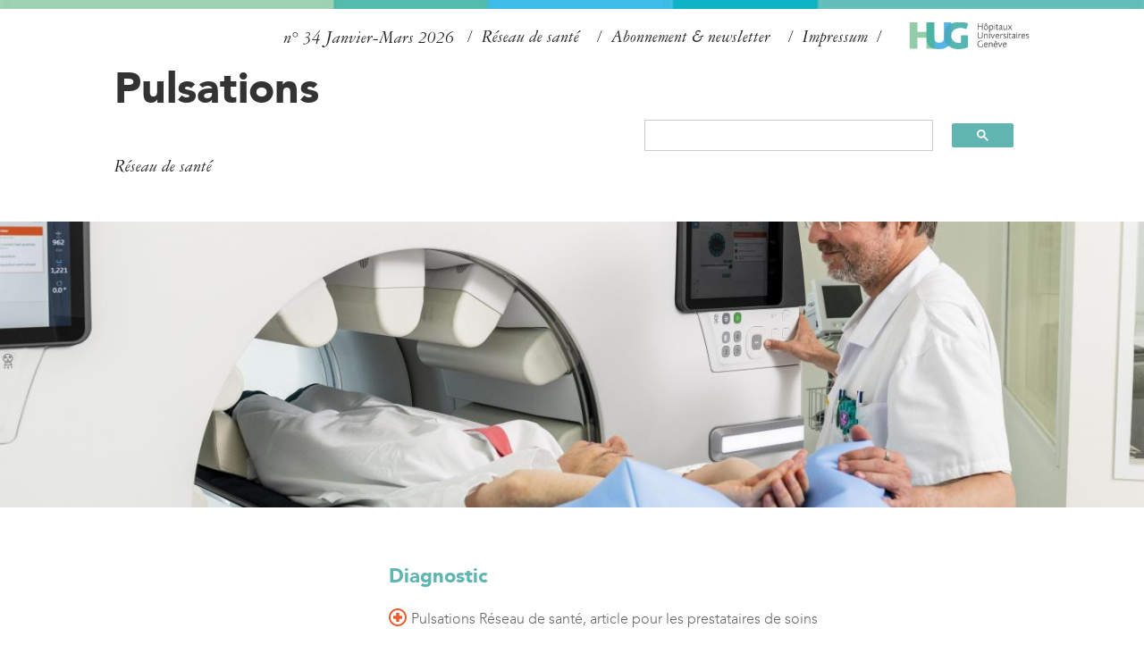

--- FILE ---
content_type: text/html; charset=utf-8
request_url: https://pulsations.hug.ch/article-pro/les-hug-se-dotent-dun-dispositif-dimagerie-unique-en-suisse
body_size: 11444
content:
<!DOCTYPE html>
<!--[if lt IE 7]><html class="lt-ie9 lt-ie8 lt-ie7" lang="fr" dir="ltr"><![endif]-->
<!--[if IE 7]><html class="lt-ie9 lt-ie8" lang="fr" dir="ltr"><![endif]-->
<!--[if IE 8]><html class="lt-ie9" lang="fr" dir="ltr"><![endif]-->
<!--[if gt IE 8]><!--><html lang="fr" dir="ltr" prefix="og: http://ogp.me/ns# content: http://purl.org/rss/1.0/modules/content/ dc: http://purl.org/dc/terms/ foaf: http://xmlns.com/foaf/0.1/ rdfs: http://www.w3.org/2000/01/rdf-schema# sioc: http://rdfs.org/sioc/ns# sioct: http://rdfs.org/sioc/types# skos: http://www.w3.org/2004/02/skos/core# xsd: http://www.w3.org/2001/XMLSchema#"><!--<![endif]-->

<!-- Mirrored from pulsations.hug.ch/article-pro/les-hug-se-dotent-dun-dispositif-dimagerie-unique-en-suisse by HTTrack Website Copier/3.x [XR&CO'2014], Fri, 19 Dec 2025 13:24:58 GMT -->
<!-- Added by HTTrack --><meta http-equiv="content-type" content="text/html;charset=utf-8" /><!-- /Added by HTTrack -->
<head>
<meta charset="utf-8" />
<link rel="apple-touch-icon" sizes="180x180" href="../sites/pulsations/files/favicons/apple-touch-icon.png"/>
<link rel="icon" type="image/png" sizes="32x32" href="../sites/pulsations/files/favicons/favicon-32x32.png"/>
<link rel="icon" type="image/png" sizes="16x16" href="../sites/pulsations/files/favicons/favicon-16x16.png"/>
<meta name="apple-mobile-web-app-title" content="Pulsations"/>
<meta name="application-name" content="Pulsations"/>
<meta name="viewport" content="width=device-width, initial-scale=1.0, user-scalable=yes" />
<meta name="description" content="Intégrée au Département diagnostique, la médecine nucléaire regroupe les différentes applications médicales utilisant la radioactivité pour fournir une imagerie de haute précision dans un cadre diagnostique et de traitements ciblés. " />
<meta name="MobileOptimized" content="width" />
<meta name="HandheldFriendly" content="1" />
<meta name="abstract" content="Intégrée au Département diagnostique, la médecine nucléaire regroupe les différentes applications médicales utilisant la radioactivité pour fournir une imagerie de haute précision dans un cadre diagnostique et de traitements ciblés. " />
<meta name="apple-mobile-web-app-capable" content="yes" />
<meta name="keywords" content="imagerie, innovation, médecine nucléaire, technique, radiologie, diagnostic, imagerie PET scan" />
<meta name="generator" content="Drupal 7 (https://www.drupal.org)" />
<link rel="image_src" href="../sites/pulsations/files/field/image/230530_scintigraphie-starguide_044.jpg" />
<link rel="canonical" href="les-hug-se-dotent-dun-dispositif-dimagerie-unique-en-suisse.html" />
<link rel="shortlink" href="les-hug-se-dotent-dun-dispositif-dimagerie-unique-en-suisse.html" />
<meta property="og:site_name" content="Pulsations" />
<meta property="og:type" content="article" />
<meta property="og:url" content="les-hug-se-dotent-dun-dispositif-dimagerie-unique-en-suisse.html" />
<meta property="og:title" content="Les HUG se dotent d’un dispositif d’imagerie unique en Suisse" />
<meta property="og:description" content="Intégrée au Département diagnostique, la médecine nucléaire regroupe les différentes applications médicales utilisant la radioactivité pour fournir une imagerie de haute précision dans un cadre diagnostique et de traitements ciblés. " />
<meta property="og:updated_time" content="2023-05-31T18:42:51+02:00" />
<meta property="og:image" content="../sites/pulsations/files/field/image/230530_scintigraphie-starguide_044.jpg" />
<meta property="article:published_time" content="2023-05-26T13:32:39+02:00" />
<meta property="article:modified_time" content="2023-05-31T18:42:51+02:00" />
<title>Les HUG se dotent d’un dispositif d’imagerie unique en Suisse | Pulsations</title>
<style type="text/css" media="all">
@import url("../modules/system/system.basefa7c.css?t56xc3");
@import url("../modules/system/system.menusfa7c.css?t56xc3");
@import url("../modules/system/system.messagesfa7c.css?t56xc3");
@import url("../modules/system/system.themefa7c.css?t56xc3");
</style>
<style type="text/css" media="screen">
@import url("../sites/all/libraries/shadowbox/shadowboxfa7c.css?t56xc3");
</style>
<style type="text/css" media="print">
<!--/*--><![CDATA[/*><!--*/
#sb-container{position:relative;}#sb-overlay{display:none;}#sb-wrapper{position:relative;top:0;left:0;}#sb-loading{display:none;}

/*]]>*/-->
</style>
<style type="text/css" media="all">
@import url("../sites/all/modules/contrib/jquery_update/replace/ui/themes/base/minified/jquery.ui.core.minfa7c.css?t56xc3");
@import url("../sites/all/modules/contrib/jquery_update/replace/ui/themes/base/minified/jquery.ui.theme.minfa7c.css?t56xc3");
</style>
<style type="text/css" media="all">
@import url("../modules/comment/commentfa7c.css?t56xc3");
@import url("../sites/all/modules/contrib/date/date_api/datefa7c.css?t56xc3");
@import url("../sites/all/modules/contrib/date/date_popup/themes/datepicker.1.7fa7c.css?t56xc3");
@import url("../modules/field/theme/fieldfa7c.css?t56xc3");
@import url("../modules/node/nodefa7c.css?t56xc3");
@import url("../modules/search/searchfa7c.css?t56xc3");
@import url("../modules/user/userfa7c.css?t56xc3");
@import url("../sites/all/modules/contrib/extlink/css/extlinkfa7c.css?t56xc3");
@import url("../sites/all/modules/contrib/views/css/viewsfa7c.css?t56xc3");
@import url("../sites/all/modules/contrib/back_to_top/css/back_to_topfa7c.css?t56xc3");
</style>
<style type="text/css" media="all">
@import url("../sites/all/modules/contrib/colorbox/styles/default/colorbox_stylefa7c.css?t56xc3");
@import url("../sites/all/modules/contrib/ctools/css/ctoolsfa7c.css?t56xc3");
</style>
<style type="text/css" media="all">
<!--/*--><![CDATA[/*><!--*/
.mce-menubar{display:none !important;}

/*]]>*/-->
</style>
<style type="text/css" media="all">
@import url("../sites/all/libraries/rrssb-plus/css/rrssbfa7c.css?t56xc3");
@import url("../sites/pulsations/files/rrssb/rrssb.4deb161dfa7c.css?t56xc3");
</style>
<style type="text/css" media="screen">
@import url("../sites/pulsations/themes/adaptivetheme/at_core/css/at.layoutfa7c.css?t56xc3");
</style>
<style type="text/css" media="all">
@import url("../sites/pulsations/themes/pulsations/css/global.basefa7c.css?t56xc3");
@import url("../sites/pulsations/themes/pulsations/css/global.stylesfa7c.css?t56xc3");
</style>
<link type="text/css" rel="stylesheet" href="../sites/pulsations/themes/pulsations/generated_files/pulsations.responsive.layoutfa7c.css?t56xc3" media="all" />
<link type="text/css" rel="stylesheet" href="../sites/pulsations/themes/pulsations/css/responsive.customfa7c.css?t56xc3" media="all" />
<link type="text/css" rel="stylesheet" href="../sites/pulsations/themes/pulsations/css/responsive.smalltouch.portraitfa7c.css?t56xc3" media="all and (max-width:320px)" />
<link type="text/css" rel="stylesheet" href="../sites/pulsations/themes/pulsations/css/responsive.smalltouch.landscapefa7c.css?t56xc3" media="all and (min-width:321px) and (max-width:580px)" />
<link type="text/css" rel="stylesheet" href="../sites/pulsations/themes/pulsations/css/responsive.tablet.portraitfa7c.css?t56xc3" media="all and (min-width:581px) and (max-width:768px)" />
<link type="text/css" rel="stylesheet" href="../sites/pulsations/themes/pulsations/css/responsive.tablet.landscapefa7c.css?t56xc3" media="all and (min-width:769px) and (max-width:1024px)" />
<link type="text/css" rel="stylesheet" href="../sites/pulsations/themes/pulsations/css/responsive.desktopfa7c.css?t56xc3" media="only screen and (min-width:1025px)" />

<!--[if lt IE 9]>
<style type="text/css" media="screen">
@import url("https://pulsations.hug.ch/sites/pulsations/themes/pulsations/generated_files/pulsations.lt-ie9.layout.css?t56xc3");
</style>
<![endif]-->
<link type="text/css" rel="stylesheet" href="../sites/pulsations/themes/pulsations/css/fontsfa7c.css?t56xc3" media="all" />
<script type="text/javascript" src="https://code.jquery.com/jquery-3.7.1.js"></script>
<script type="text/javascript" src="../misc/jquery-extend-3.4.0d734.js?v=3.7.1"></script>
<script type="text/javascript" src="../misc/jquery-html-prefilter-3.5.0-backportd734.js?v=3.7.1"></script>
<script type="text/javascript" src="../misc/jquery.once7839.js?v=1.2"></script>
<script type="text/javascript" src="../misc/drupalfa7c.js?t56xc3"></script>
<script type="text/javascript" src="../sites/all/modules/contrib/jquery_update/js/jquery_browser241d.js?v=0.0.1"></script>
<script type="text/javascript" src="https://cdnjs.cloudflare.com/ajax/libs/jqueryui/1.13.3/jquery-ui.min.js"></script>
<script type="text/javascript" src="../sites/all/libraries/shadowbox/shadowbox4c20.js?v=3.0.3"></script>
<script type="text/javascript" src="../sites/all/modules/contrib/shadowbox/shadowbox_auto4c20.js?v=3.0.3"></script>
<script type="text/javascript" src="../misc/form-single-submit6ac0.js?v=7.103"></script>
<script type="text/javascript" src="../sites/all/modules/contrib/back_to_top/js/back_to_topfa7c.js?t56xc3"></script>
<script type="text/javascript" src="../sites/pulsations/files/languages/fr_Yl_QBdl_k1jqWhAtLC0GbeuRMEuucGJaCnqBMwdZYvofa7c.js?t56xc3"></script>
<script type="text/javascript" src="../sites/all/modules/contrib/colorbox/js/colorboxfa7c.js?t56xc3"></script>
<script type="text/javascript" src="../sites/all/modules/contrib/colorbox/styles/default/colorbox_stylefa7c.js?t56xc3"></script>
<script type="text/javascript" src="../sites/pulsations/modules/rrssb/rrssb.initfa7c.js?t56xc3"></script>
<script type="text/javascript" src="../sites/all/libraries/rrssb-plus/js/rrssb.minfa7c.js?t56xc3"></script>
<script type="text/javascript" src="../sites/all/modules/contrib/extlink/js/extlinkfa7c.js?t56xc3"></script>
<script type="text/javascript" src="../sites/pulsations/themes/pulsations/scripts/menufa7c.js?t56xc3"></script>
<script type="text/javascript" src="../sites/pulsations/themes/pulsations/scripts/doubletaptogo.minfa7c.js?t56xc3"></script>
<script type="text/javascript" src="../sites/all/modules/contrib/jquery_update/js/jquery_position241d.js?v=0.0.1"></script>
<script type="text/javascript">
<!--//--><![CDATA[//><!--

          Shadowbox.path = "../sites/all/libraries/shadowbox/index.html";
        
//--><!]]>
</script>
<script type="text/javascript">
<!--//--><![CDATA[//><!--
jQuery.extend(Drupal.settings, {"basePath":"\/","pathPrefix":"","setHasJsCookie":0,"ajaxPageState":{"theme":"pulsations","theme_token":"cSH91kW2VRPYIo2d7NXNDJdHQuNSeqzzG1wQPWQ3xyc","js":{"https:\/\/code.jquery.com\/jquery-3.7.1.js":1,"misc\/jquery-extend-3.4.0.js":1,"misc\/jquery-html-prefilter-3.5.0-backport.js":1,"misc\/jquery.once.js":1,"misc\/drupal.js":1,"sites\/all\/modules\/contrib\/jquery_update\/js\/jquery_browser.js":1,"https:\/\/cdnjs.cloudflare.com\/ajax\/libs\/jqueryui\/1.13.3\/jquery-ui.min.js":1,"sites\/all\/libraries\/shadowbox\/shadowbox.js":1,"sites\/all\/modules\/contrib\/shadowbox\/shadowbox_auto.js":1,"misc\/form-single-submit.js":1,"sites\/all\/modules\/contrib\/back_to_top\/js\/back_to_top.js":1,"public:\/\/languages\/fr_Yl_QBdl_k1jqWhAtLC0GbeuRMEuucGJaCnqBMwdZYvo.js":1,"sites\/all\/modules\/contrib\/colorbox\/js\/colorbox.js":1,"sites\/all\/modules\/contrib\/colorbox\/styles\/default\/colorbox_style.js":1,"sites\/pulsations\/modules\/rrssb\/rrssb.init.js":1,"sites\/all\/libraries\/rrssb-plus\/js\/rrssb.min.js":1,"sites\/all\/modules\/contrib\/extlink\/js\/extlink.js":1,"sites\/pulsations\/themes\/pulsations\/scripts\/menu.js":1,"sites\/pulsations\/themes\/pulsations\/scripts\/doubletaptogo.min.js":1,"sites\/all\/modules\/contrib\/jquery_update\/js\/jquery_position.js":1,"0":1},"css":{"modules\/system\/system.base.css":1,"modules\/system\/system.menus.css":1,"modules\/system\/system.messages.css":1,"modules\/system\/system.theme.css":1,"sites\/all\/libraries\/shadowbox\/shadowbox.css":1,"1":1,"misc\/ui\/jquery.ui.core.css":1,"misc\/ui\/jquery.ui.theme.css":1,"modules\/comment\/comment.css":1,"sites\/all\/modules\/contrib\/date\/date_api\/date.css":1,"sites\/all\/modules\/contrib\/date\/date_popup\/themes\/datepicker.1.7.css":1,"modules\/field\/theme\/field.css":1,"modules\/node\/node.css":1,"modules\/search\/search.css":1,"modules\/user\/user.css":1,"sites\/all\/modules\/contrib\/extlink\/css\/extlink.css":1,"sites\/all\/modules\/contrib\/views\/css\/views.css":1,"sites\/all\/modules\/contrib\/back_to_top\/css\/back_to_top.css":1,"sites\/all\/modules\/contrib\/colorbox\/styles\/default\/colorbox_style.css":1,"sites\/all\/modules\/contrib\/ctools\/css\/ctools.css":1,"0":1,"sites\/all\/libraries\/rrssb-plus\/css\/rrssb.css":1,"public:\/\/rrssb\/rrssb.4deb161d.css":1,"sites\/pulsations\/themes\/adaptivetheme\/at_core\/css\/at.layout.css":1,"sites\/pulsations\/themes\/pulsations\/css\/global.base.css":1,"sites\/pulsations\/themes\/pulsations\/css\/global.styles.css":1,"sites\/pulsations\/themes\/pulsations\/generated_files\/pulsations.responsive.layout.css":1,"sites\/pulsations\/themes\/pulsations\/css\/responsive.custom.css":1,"sites\/pulsations\/themes\/pulsations\/css\/responsive.smalltouch.portrait.css":1,"sites\/pulsations\/themes\/pulsations\/css\/responsive.smalltouch.landscape.css":1,"sites\/pulsations\/themes\/pulsations\/css\/responsive.tablet.portrait.css":1,"sites\/pulsations\/themes\/pulsations\/css\/responsive.tablet.landscape.css":1,"sites\/pulsations\/themes\/pulsations\/css\/responsive.desktop.css":1,"sites\/pulsations\/themes\/pulsations\/generated_files\/pulsations.lt-ie9.layout.css":1,"sites\/pulsations\/themes\/pulsations\/css\/fonts.css":1}},"colorbox":{"opacity":"0.85","current":"{current} of {total}","previous":"\u00ab Prev","next":"Next \u00bb","close":"Close","maxWidth":"98%","maxHeight":"98%","fixed":true,"mobiledetect":true,"mobiledevicewidth":"480px","file_public_path":"\/sites\/pulsations\/files","specificPagesDefaultValue":"admin*\nimagebrowser*\nimg_assist*\nimce*\nnode\/add\/*\nnode\/*\/edit\nprint\/*\nprintpdf\/*\nsystem\/ajax\nsystem\/ajax\/*"},"shadowbox":{"animate":true,"animateFade":true,"animSequence":"wh","auto_enable_all_images":0,"auto_gallery":0,"autoplayMovies":true,"continuous":false,"counterLimit":10,"counterType":"default","displayCounter":true,"displayNav":true,"enableKeys":true,"fadeDuration":0.35,"handleOversize":"resize","handleUnsupported":"link","initialHeight":160,"initialWidth":320,"language":"fr","modal":false,"overlayColor":"#000","overlayOpacity":0.8,"resizeDuration":0.55,"showMovieControls":true,"slideshowDelay":0,"viewportPadding":20,"useSizzle":false},"back_to_top":{"back_to_top_button_trigger":100,"back_to_top_button_text":"Back to top","#attached":{"library":[["system","ui"]]}},"urlIsAjaxTrusted":{"\/search\/node":true},"rrssb":null,"extlink":{"extTarget":0,"extClass":"ext","extLabel":"(link is external)","extImgClass":0,"extIconPlacement":"append","extSubdomains":1,"extExclude":"","extInclude":"","extCssExclude":"","extCssExplicit":"","extAlert":0,"extAlertText":"This link will take you to an external web site. We are not responsible for their content.","mailtoClass":"mailto","mailtoLabel":"(link sends e-mail)","extUseFontAwesome":false},"adaptivetheme":{"pulsations":{"layout_settings":{"bigscreen":"three-col-grail","tablet_landscape":"three-col-grail","tablet_portrait":"one-col-vert","smalltouch_landscape":"one-col-vert","smalltouch_portrait":"one-col-stack"},"media_query_settings":{"bigscreen":"only screen and (min-width:1025px)","tablet_landscape":"all and (min-width:769px) and (max-width:1024px)","tablet_portrait":"all and (min-width:581px) and (max-width:768px)","smalltouch_landscape":"all and (min-width:321px) and (max-width:580px)","smalltouch_portrait":"all and (max-width:320px)"}}}});
//--><!]]>
</script>
<!--[if lt IE 9]>
<script src="https://pulsations.hug.ch/sites/pulsations/themes/adaptivetheme/at_core/scripts/html5.js?t56xc3"></script>
<![endif]-->
</head>
<body class="html not-front not-logged-in no-sidebars page-node page-node- page-node-2589 node-type-article-pro atr-7.x-3.x atv-7.x-3.4">
  <div id="skip-link" class="nocontent">
    <a href="#main-content" class="element-invisible element-focusable">Aller au contenu principal</a>
  </div>
    <script type="text/javascript">
  (function(window, document, dataLayerName, id) {
    window[dataLayerName]=window[dataLayerName]||[],window[dataLayerName].push({start:(new Date).getTime(),event:"stg.start"});var scripts=document.getElementsByTagName('script')[0],tags=document.createElement('script');
    function stgCreateCookie(a,b,c){var d="";if(c){var e=new Date;e.setTime(e.getTime()+24*c*60*60*1e3),d="; expires="+e.toUTCString()}document.cookie=a+"="+b+d+"; path=/"}
    var isStgDebug=(window.location.href.match("stg_debug")||document.cookie.match("stg_debug"))&&!window.location.href.match("stg_disable_debug");stgCreateCookie("stg_debug",isStgDebug?1:"",isStgDebug?14:-1);
    var qP=[];dataLayerName!=="dataLayer"&&qP.push("data_layer_name="+dataLayerName),isStgDebug&&qP.push("stg_debug");var qPString=qP.length>0?("?"+qP.join("&")):"";
    tags.async=!0,tags.src="https://hug.containers.piwik.pro/"+id+".js"+qPString,scripts.parentNode.insertBefore(tags,scripts);
    !function(a,n,i){a[n]=a[n]||{};for(var c=0;c<i.length;c++)!function(i){a[n][i]=a[n][i]||{},a[n][i].api=a[n][i].api||function(){var a=[].slice.call(arguments,0);"string"==typeof a[0]&&window[dataLayerName].push({event:n+"."+i+":"+a[0],parameters:[].slice.call(arguments,1)})}}(i[c])}(window,"ppms",["tm","cm"]);
  })(window, document, 'dataLayer', '35ffe173-8439-402b-b5bb-85a2a15e00ae');
</script>
<div id="page-wrapper">
  <div id="page" class="container page">
  	<div class="header-colorbar"></div>
    <!-- !Leaderboard Region -->
    
    <header id="header" class="clearfix" role="banner">
		<div id="mobileBar">
			  <div id="mobile-search-icon"></div>
			  <!-- <div id="mobile-menu-burger" class="toggle"><span>Menu</span></div> -->
			<div id="mobile-site-name">
			            <h1><a href="../index.html" title="Page d&#039;accueil">Pulsations</a></h1>
            			</div>

		</div>
              <!-- !Branding -->
        <div id="branding" class="branding-elements clearfix">

                      <div id="logo">
             <a href="https://www.hug.ch/"><img class="site-logo" src="../sites/pulsations/themes/pulsations/logo.png"></a>
            </div>
          


        </div>
      
      <!-- !Header Region -->
      <div class="region region-header"><div class="region-inner clearfix"><div id="block-views-couverture-accueil-block-1" class="block block-views bloc-num-entete no-title odd first block-count-1 block-region-header block-couverture-accueil-block-1" ><div class="block-inner clearfix">  
  
  <div class="block-content content"><div class="view view-couverture-accueil view-id-couverture_accueil view-display-id-block_1 view-dom-id-278119cacba136fd4cbeda456f1ee8f5">
        
  
  
      <div class="view-content">
        <div class="views-row views-row-1 views-row-odd views-row-first views-row-last">
      
  <div class="views-field views-field-field-num">        <div class="field-content">n° 34</div>  </div>  
  <div class="views-field views-field-title">        <span class="field-content">Janvier-Mars 2026</span>  </div>  </div>
    </div>
  
  
  
  
  
  
</div></div>
  </div></div><nav id="block-menu-menu-top-menu" class="block block-menu no-title even last block-count-2 block-region-header block-menu-top-menu"  role="navigation"><div class="block-inner clearfix">  
  
  <ul class="menu clearfix"><li class="first leaf menu-depth-1 menu-item-1295"><a href="../section-pro/pulsations-pro.html">Réseau de santé</a></li><li class="leaf menu-depth-1 menu-item-1038"><a href="https://www.hug.ch/formulaire-abonnement-pulsations">Abonnement &amp; newsletter</a></li><li class="last leaf menu-depth-1 menu-item-1011"><a href="../page/impressum.html">Impressum</a></li></ul>
  </div></nav></div></div>	          <!-- !Site name and Slogan -->
        <div class="h-group" id="name-and-slogan">

                      <h1 id="site-name"><a href="../index.html" title="Page d&#039;accueil">Pulsations</a></h1>
          
          
        </div>
          </header>

    <!-- !Navigation -->
    <div id="menu-bar" class="nav clearfix"><div id="block-block-9" class="block block-block google_search no-title menu-wrapper menu-bar-wrapper clearfix odd first block-count-3 block-region-menu-bar block-9" >  
  
  <script async="" src="https://cse.google.com/cse.js?cx=1642da32890ca4821">
<!--//--><![CDATA[// ><!--


//--><!]]>
</script><div class="gcse-search"> </div>

  </div><div id="block-block-8" class="block block-block bloc_reseau_de_sante block-menu-top-menu no-title menu-wrapper menu-bar-wrapper clearfix even last block-count-4 block-region-menu-bar block-8" >  
  
  <p><em>Réseau de santé</em></p>

  </div></div>    <div id="desktop-menu-bar">
	      <nav>
            	      </nav>
    </div>
        
    <!-- !Breadcrumbs -->
    
    <!-- !Messages and Help -->
        
	  <!-- !Highlighted region -->
    <div class="region region-highlighted"><div class="region-inner clearfix"><div id="block-fieldblock-node-article-pro-default-field-image" class="block block-fieldblock no-title odd first last block-count-5 block-region-highlighted block-ca6a49192f09565a9d9b7ff61ebb7a42" ><div class="block-inner clearfix">  
  
  <div class="block-content content"><div class="field field-name-field-image field-type-image field-label-hidden view-mode-full"><div class="field-items"><figure class="clearfix field-item even"><img typeof="foaf:Image" class="image-style-article-pano-header" src="../sites/pulsations/files/styles/article-pano-header/public/field/image/230530_scintigraphie-starguide_04450a2.jpg?itok=NVRAkiCF&amp;c=184518a306e7a25f340483b5f696feba" alt="Les HUG se dotent d’un dispositif d’imagerie unique en Suisse " /></figure></div></div></div>
  </div></div></div></div>


    <div id="columns" class="columns clearfix">
	      <!-- !Sidebar Regions -->
                        <main id="content-column" class="content-column" role="main">
            <div class="content-inner">


                <section id="main-content">

                			          <div class="region region-before-content"><div class="region-inner clearfix"><div id="block-fieldblock-node-article-pro-default-field-section-professionnel" class="block block-fieldblock no-title odd first block-count-6 block-region-before-content block-09f1f53aaea3c964a08bb9aa88e6db9f" ><div class="block-inner clearfix">  
  
  <div class="block-content content"><div class="field field-name-field-section-professionnel field-type-taxonomy-term-reference field-label-hidden view-mode-full"><ul class="field-items"><li class="field-item even"><a href="../section-pro/diagnostic.html" typeof="skos:Concept" property="rdfs:label skos:prefLabel" datatype="">Diagnostic</a></li></ul></div></div>
  </div></div><div id="block-block-6" class="block block-block bloc_text_pulsations_pro no-title even last block-count-7 block-region-before-content block-6" ><div class="block-inner clearfix">  
  
  <div class="block-content content"><p>Pulsations Réseau de santé, article pour les prestataires de soins</p>
</div>
  </div></div></div></div>                <!-- !Main Content Header -->

                			              <div class="side-top-bloc">
			  	              <div class="article-date">mai 2023</div>
				                <div class="article-auteur"><section class="field field-name-field-auteur field-type-taxonomy-term-reference field-label-inline clearfix view-mode-full"><h2 class="field-label">Texte:&nbsp;</h2><ul class="field-items"><li class="field-item even">Clémentine Fitaire</li></ul></section></div>
				                <div class="article-creditsphotos"><section class="field field-name-field-creditsphotos field-type-taxonomy-term-reference field-label-inline clearfix view-mode-full"><h2 class="field-label">Photos:&nbsp;</h2><ul class="field-items"><li class="field-item even">Julien Gregorio</li></ul></section></div>
		  	            </div>
			          
                                    <header id="main-content-header" class="clearfix">
                                                    <h1 id="page-title">
                                Les HUG se dotent d’un dispositif d’imagerie unique en Suisse                             </h1>
                        
                        
                    </header>
                
                <!-- !Main Content -->
                                    <div id="content" class="region">
                        <div id="block-system-main" class="block block-system no-title odd first block-count-8 block-region-content block-main" >  
  
  <article id="node-2589" class="node node-article-pro article odd node-full clearfix" about="/article-pro/les-hug-se-dotent-dun-dispositif-dimagerie-unique-en-suisse" typeof="sioc:Item foaf:Document" role="article">
	<div class="article-layout">
		<div class="article-main-column">
			<div class="node-content">
				<div class="mobile-display-only">
					<div class="article-partager">
						<div class="partager-title">Partager</div>
						<div class="partager-links"><div class="rrssb"><ul class="rrssb-buttons"><li class="rrssb-facebook"><a href="https://www.facebook.com/sharer/sharer.php?u=https%3A%2F%2Fpulsations.hug.ch%2Farticle-pro%2Fles-hug-se-dotent-dun-dispositif-dimagerie-unique-en-suisse" class="popup"><span class="rrssb-icon"></span><span class="rrssb-text">facebook</span></a></li><li class="rrssb-linkedin"><a href="http://www.linkedin.com/shareArticle?mini=true&amp;url=https%3A%2F%2Fpulsations.hug.ch%2Farticle-pro%2Fles-hug-se-dotent-dun-dispositif-dimagerie-unique-en-suisse&amp;title=Les%20HUG%20se%20dotent%20d%E2%80%99un%20dispositif%20d%E2%80%99imagerie%20unique%20en%20Suisse%20" class="popup"><span class="rrssb-icon"></span><span class="rrssb-text">linkedin</span></a></li><li class="rrssb-twitter"><a href="https://twitter.com/intent/tweet?text=Les%20HUG%20se%20dotent%20d%E2%80%99un%20dispositif%20d%E2%80%99imagerie%20unique%20en%20Suisse%20&amp;url=https%3A%2F%2Fpulsations.hug.ch%2Farticle-pro%2Fles-hug-se-dotent-dun-dispositif-dimagerie-unique-en-suisse&amp;hashtags=PulsationsMag&amp;via=Hopitaux_unige&amp;hashtags=PulsationsMag&amp;via=Hopitaux_unige" class="popup"><span class="rrssb-icon"></span><span class="rrssb-text">twitter</span></a></li><li class="rrssb-email"><a href="mailto:?subject=Les%20HUG%20se%20dotent%20d%E2%80%99un%20dispositif%20d%E2%80%99imagerie%20unique%20en%20Suisse%20&body=https%3A%2F%2Fpulsations.hug.ch%2Farticle-pro%2Fles-hug-se-dotent-dun-dispositif-dimagerie-unique-en-suisse" ><span class="rrssb-icon"></span><span class="rrssb-text">email</span></a></li><li class="rrssb-print"><a href="javascript:window.print()" ><span class="rrssb-icon"></span><span class="rrssb-text">print</span></a></li></ul></div>						</div>
					</div>
				</div>
			    <div class="field field-name-field-introduction field-type-text-long field-label-hidden view-mode-full">
  <div class="field-items">
          <div class="field-item even">
        <p>Depuis janvier 2023, une nouvelle génération d’imagerie scintigraphique vient enrichir le plateau technique des HUG. Un atout considérable au service de la précision diagnostique et du confort des patients et patientes. </p>
      </div>
      </div>

</div>
<div class="field field-name-body field-type-text-with-summary field-label-hidden view-mode-full"><div class="field-items"><div class="field-item even" property="content:encoded"><p paraeid="{3cddb88a-6a37-47de-860f-fba60fa6ae03}{225}" paraid="183360073">Intégrée au <a href="https://www.hug.ch/departement-diagnostique" target="_blank">Département diagnostique</a>, la médecine nucléaire regroupe les différentes applications médicales utilisant la radioactivité pour fournir une imagerie de haute précision dans un cadre diagnostique et de traitements ciblés. </p>
<p paraeid="{3cddb88a-6a37-47de-860f-fba60fa6ae03}{253}" paraid="1641796696">Deux types d’appareils sont principalement utilisés dans cette spécialité : le PET (tomographie par émission de positons) et le SPECT (tomographie par émission monophotonique). C’est à cette dernière catégorie qu’appartient le StarGuide (GE HealthCare), une nouvelle génération de caméras scintigraphiques dont s’est récemment doté le <a href="https://www.hug.ch/medecine-nucleaire-et-imagerie-moleculaire">Service de médecine nucléaire et d’imagerie moléculaire </a>des HUG. « C’est le seul dispositif de ce type en Suisse, et l’un des rares en Europe », souligne la Pre Valentina Garibotto à la tête du service. </p>
<h2 paraeid="{160d393b-283f-4212-85ec-a689e7c23853}{50}" paraid="580959103">Précision augmentée et gain de temps</h2>
<p paraeid="{160d393b-283f-4212-85ec-a689e7c23853}{56}" paraid="189119776">Les appareils d’imagerie scintigraphique traditionnels fonctionnent à l’aide de deux ou trois « têtes » pivotantes. Ces systèmes de détecteurs permettent d’obtenir des images tomographiques planaires ou en trois dimensions, qui sont le nouveau standard pour beaucoup d’indications. </p>
<p paraeid="{160d393b-283f-4212-85ec-a689e7c23853}{86}" paraid="225778372">La nouvelle génération de SPECT est équipée quant à elle d’un système comprenant 12 détecteurs de taille réduite par rapport aux caméras classiques et disposés en anneau, facilitant l’obtention d’images 3D d’organes tels que le cerveau, le cœur ou les os. « L’examen est ainsi beaucoup plus rapide, constate la Pre Valentina Garibotto. Une imagerie du cœur par exemple, qui prenait plus de 20 minutes avec un appareil d’ancienne génération, ne nécessite désormais plus que 4 à 8 minutes d’acquisition. » </p>
<p paraeid="{160d393b-283f-4212-85ec-a689e7c23853}{130}" paraid="1620088355">Cette innovation technologique représente non seulement un gain de temps, mais également un intérêt en termes de radioactivité injectée. « Le système étant doté d’une plus grande sensibilité, nous utilisons moins de produit pour tracer les zones ciblées, ce qui réduit l’exposition de l’organisme des patients et patientes et engendre des économies de production des radiopharmaceutiques utilisés. » </p>
<h2 paraeid="{160d393b-283f-4212-85ec-a689e7c23853}{180}" paraid="455708677">Des applications variées</h2>
<p paraeid="{160d393b-283f-4212-85ec-a689e7c23853}{186}" paraid="612811327">Particulièrement adapté au spectre de l’imagerie oncologique, cardiaque (cardiopathies ischémiques, etc.) et neurologique (épilepsie, maladies neurodégénératives, etc.), le SPECT nouvelle génération présente un intérêt particulier chez certains publics. « Pour les enfants par exemple, ou les personnes atteintes de la maladie de Parkinson qui ont de la peine à rester immobiles durant un examen, le gain de temps induit par ce nouveau dispositif est très appréciable », explique la Pre Garibotto. </p>
<p paraeid="{160d393b-283f-4212-85ec-a689e7c23853}{222}" paraid="1624680378">Utilisé principalement dans le cadre du diagnostic, cet appareil effectue également l’imagerie de suivi chez des personnes traitées par des radiothérapies métaboliques, appliquées en médecine nucléaire. « Nous sommes convaincus que tout le potentiel de cette nouvelle technologie reste à découvrir. À l’avenir, des traitements, par exemple à base de lutécium (élément radioactif), pourront probablement être entrepris et surveillés en détail avec cette technologie. C’est une activité en pleine croissance qui ouvre la voie à des pistes très intéressantes », ajoute la Pre Valentina Garibotto. </p>
</div></div></div><div class="field field-name-field-blocs-supplementaires field-type-entityreference field-label-hidden view-mode-full"><div class="field-items"><div class="field-item even"><article id="node-2588" class="node node-content-stat-bloc article even node-default clearfix" about="/content/statbloc-2588" typeof="sioc:Item foaf:Document" role="article">
    <div class="node-content" style="font-size:100px">
    <div class="field field-name-body field-type-text-with-summary field-label-hidden view-mode-default"><div class="field-items"><div class="field-item even" property="content:encoded"><h2 paraeid="{5a16114e-6f74-4c39-a56a-33178fc43f71}{49}" paraid="1694573763">Le chiffre</h2>
<p paraeid="{5a16114e-6f74-4c39-a56a-33178fc43f71}{49}" paraid="1694573763">Plus de 200 procédures d’imagerie scintigraphique ont été réalisées depuis l’installation de cette nouvelle génération d’appareils aux HUG. </p>
</div></div></div>  </div>
</article>
</div></div></div>			    <div class="mobile-display-only">
				    <div class="article-date">mai 2023</div>
					<div class="article-auteur"><section class="field field-name-field-auteur field-type-taxonomy-term-reference field-label-inline clearfix view-mode-full"><h2 class="field-label">Texte:&nbsp;</h2><ul class="field-items"><li class="field-item even">Clémentine Fitaire</li></ul></section></div>
					<div class="article-creditsphotos"><section class="field field-name-field-creditsphotos field-type-taxonomy-term-reference field-label-inline clearfix view-mode-full"><h2 class="field-label">Photos:&nbsp;</h2><ul class="field-items"><li class="field-item even">Julien Gregorio</li></ul></section></div>
			    </div>
			</div>
		</div>
		<div class="article-side-column">
			<div class="article-partager">
				<div class="partager-title">Partager</div>
				<div class="partager-links"><div class="rrssb"><ul class="rrssb-buttons"><li class="rrssb-facebook"><a href="https://www.facebook.com/sharer/sharer.php?u=https%3A%2F%2Fpulsations.hug.ch%2Farticle-pro%2Fles-hug-se-dotent-dun-dispositif-dimagerie-unique-en-suisse" class="popup"><span class="rrssb-icon"></span><span class="rrssb-text">facebook</span></a></li><li class="rrssb-linkedin"><a href="http://www.linkedin.com/shareArticle?mini=true&amp;url=https%3A%2F%2Fpulsations.hug.ch%2Farticle-pro%2Fles-hug-se-dotent-dun-dispositif-dimagerie-unique-en-suisse&amp;title=Les%20HUG%20se%20dotent%20d%E2%80%99un%20dispositif%20d%E2%80%99imagerie%20unique%20en%20Suisse%20" class="popup"><span class="rrssb-icon"></span><span class="rrssb-text">linkedin</span></a></li><li class="rrssb-twitter"><a href="https://twitter.com/intent/tweet?text=Les%20HUG%20se%20dotent%20d%E2%80%99un%20dispositif%20d%E2%80%99imagerie%20unique%20en%20Suisse%20&amp;url=https%3A%2F%2Fpulsations.hug.ch%2Farticle-pro%2Fles-hug-se-dotent-dun-dispositif-dimagerie-unique-en-suisse&amp;hashtags=PulsationsMag&amp;via=Hopitaux_unige&amp;hashtags=PulsationsMag&amp;via=Hopitaux_unige" class="popup"><span class="rrssb-icon"></span><span class="rrssb-text">twitter</span></a></li><li class="rrssb-email"><a href="mailto:?subject=Les%20HUG%20se%20dotent%20d%E2%80%99un%20dispositif%20d%E2%80%99imagerie%20unique%20en%20Suisse%20&body=https%3A%2F%2Fpulsations.hug.ch%2Farticle-pro%2Fles-hug-se-dotent-dun-dispositif-dimagerie-unique-en-suisse" ><span class="rrssb-icon"></span><span class="rrssb-text">email</span></a></li><li class="rrssb-print"><a href="javascript:window.print()" ><span class="rrssb-icon"></span><span class="rrssb-text">print</span></a></li></ul></div>				</div>
			</div>
			<div class="article-ensavoirplus">
				<div class="ensavoirplus-title">En savoir plus</div>
				<div class="article-motscles">
					<section class="field field-name-field-tags field-type-taxonomy-term-reference field-label-above view-mode-full"><h2 class="field-label">Mots clés:&nbsp;</h2><ul class="field-items"><li class="field-item even"><a href="../mots-cles/imagerie.html" typeof="skos:Concept" property="rdfs:label skos:prefLabel" datatype="">imagerie</a></li><li class="field-item odd"><a href="../mots-cles/innovation.html" typeof="skos:Concept" property="rdfs:label skos:prefLabel" datatype="">innovation</a></li><li class="field-item even"><a href="../mots-cles/medecine-nucleaire.html" typeof="skos:Concept" property="rdfs:label skos:prefLabel" datatype="">médecine nucléaire</a></li><li class="field-item odd"><a href="../mots-cles/technique.html" typeof="skos:Concept" property="rdfs:label skos:prefLabel" datatype="">technique</a></li><li class="field-item even"><a href="../mots-cles/radiologie.html" typeof="skos:Concept" property="rdfs:label skos:prefLabel" datatype="">radiologie</a></li><li class="field-item odd"><a href="../mots-cles/diagnostic.html" typeof="skos:Concept" property="rdfs:label skos:prefLabel" datatype="">diagnostic</a></li><li class="field-item even"><a href="../mots-cles/imagerie-pet-scan.html" typeof="skos:Concept" property="rdfs:label skos:prefLabel" datatype="">imagerie PET scan</a></li></ul></section>				</div>
				<div class="ensavoirplus-blocs">
									</div>
			</div>
		</div>
	</div>
 </article>

  </div><section id="block-views-16a24dfcccd79f0827a65a59cc0744f1" class="block block-views bloc-autres-articles bloc-autres-articles-pro even last block-count-9 block-region-content block-16a24dfcccd79f0827a65a59cc0744f1" >  
      <h2 class="block-title">Autres articles</h2>
  
  <div class="view view-vue-un-article-par-section view-id-vue_un_article_par_section view-display-id-block_1 view-dom-id-b41ccb46e5602f33e9854733f90112bb">
        
  
  
      <div class="view-content">
        <div class="views-row views-row-1 views-row-odd views-row-first">
    <div class="bloc-section-1339">
  
  <div class="views-field views-field-name">        <span class="field-content"><a href="../section-pro/digitalisation.html">Digitalisation</a></span>  </div>  
  <div class="views-field views-field-field-image">        <div class="field-content"><a href="lenvoi-electronique-automatique-de-documents-medicaux-partenariat-gagnant-entre-lamge-et.html"><img typeof="foaf:Image" class="image-style-article-petit-pano" src="../sites/pulsations/files/styles/article-petit-pano/public/field/image/adresses_securisees_-_istock-1276435469_cdamircudic1e3f.jpg?itok=VLiGALWN&amp;c=3c046bd17581e9138900852d027382ce" alt="écrire un email sur un ordinateur" /></a></div>  </div>  
  <div class="views-field views-field-title">        <span class="field-content"><a href="lenvoi-electronique-automatique-de-documents-medicaux-partenariat-gagnant-entre-lamge-et.html">L’envoi électronique automatique de documents médicaux : partenariat gagnant entre l’AMGe et les HUG!  </a></span>  </div>  
  <div class="views-field views-field-created">        <span class="field-content">novembre 2021</span>  </div></div>  </div>
  <div class="views-row views-row-2 views-row-even">
    <div class="bloc-section-1410">
  
  <div class="views-field views-field-name">        <span class="field-content"><a href="../section-pro/humanitaire.html">Humanitaire</a></span>  </div>  
  <div class="views-field views-field-field-image">        <div class="field-content"><a href="les-hug-creent-une-task-force-ukraine.html"><img typeof="foaf:Image" class="image-style-article-petit-pano" src="../sites/pulsations/files/styles/article-petit-pano/public/field/image/shutterstock_21283161772ae5.jpg?itok=01eU78Za&amp;c=5192c045b5ae490116cede5df1abea2c" alt="task force Ukraine" /></a></div>  </div>  
  <div class="views-field views-field-title">        <span class="field-content"><a href="les-hug-creent-une-task-force-ukraine.html">Les HUG créent une task force Ukraine  </a></span>  </div>  
  <div class="views-field views-field-created">        <span class="field-content">mars 2022</span>  </div></div>  </div>
  <div class="views-row views-row-3 views-row-odd">
    <div class="bloc-section-1411">
  
  <div class="views-field views-field-name">        <span class="field-content"><a href="../section-pro/tarification.html">Tarification</a></span>  </div>  
  <div class="views-field views-field-field-image">        <div class="field-content"><a href="readaptation-hospitaliere-ce-qui-change-avec-st-reha.html"><img typeof="foaf:Image" class="image-style-article-petit-pano" src="../sites/pulsations/files/styles/article-petit-pano/public/field/image/210304_salle-reeducation-bellerive_00770a8.jpg?itok=gSvB0hwG&amp;c=571a9cafe1dba68fdae6df5b2a6171ad" alt="Réadaptation hospitalière" /></a></div>  </div>  
  <div class="views-field views-field-title">        <span class="field-content"><a href="readaptation-hospitaliere-ce-qui-change-avec-st-reha.html">Réadaptation hospitalière : ce qui change avec  ST-Reha</a></span>  </div>  
  <div class="views-field views-field-created">        <span class="field-content">mars 2022</span>  </div></div>  </div>
  <div class="views-row views-row-4 views-row-even">
    <div class="bloc-section-1412">
  
  <div class="views-field views-field-name">        <span class="field-content"><a href="../section-pro/obesite.html">Obésité</a></span>  </div>  
  <div class="views-field views-field-field-image">        <div class="field-content"><a href="ouverture-du-centre-de-lobesite-et-de-la-chirurgie-bariatrique.html"><img typeof="foaf:Image" class="image-style-article-petit-pano" src="../sites/pulsations/files/styles/article-petit-pano/public/field/image/shutterstock_1369514282_copie_08c69.jpg?itok=yr1rsL2p&amp;c=ff1c5701ec508bd3c09510743788503e" alt="nourriture saine et équipement sportif" /></a></div>  </div>  
  <div class="views-field views-field-title">        <span class="field-content"><a href="ouverture-du-centre-de-lobesite-et-de-la-chirurgie-bariatrique.html">Ouverture du Centre de l’obésité et de la chirurgie bariatrique </a></span>  </div>  
  <div class="views-field views-field-created">        <span class="field-content">mars 2022</span>  </div></div>  </div>
  <div class="views-row views-row-5 views-row-odd">
    <div class="bloc-section-1413">
  
  <div class="views-field views-field-name">        <span class="field-content"><a href="../section-pro/medecine-interne.html">Médecine interne</a></span>  </div>  
  <div class="views-field views-field-field-image">        <div class="field-content"><a href="coup-daccelerateur-pour-la-formation-lultrasonographie-ciblee.html"><img typeof="foaf:Image" class="image-style-article-petit-pano" src="../sites/pulsations/files/styles/article-petit-pano/public/field/image/istock-1133300730f951.jpg?itok=jb-l-LNT&amp;c=ea5cb42b471f5c2529e6b5aeffd8c0bc" alt="ultrasonographie ciblée " /></a></div>  </div>  
  <div class="views-field views-field-title">        <span class="field-content"><a href="coup-daccelerateur-pour-la-formation-lultrasonographie-ciblee.html">Coup d’accélérateur pour la formation à l’ultrasonographie ciblée </a></span>  </div>  
  <div class="views-field views-field-created">        <span class="field-content">mars 2022</span>  </div></div>  </div>
  <div class="views-row views-row-6 views-row-even">
    <div class="bloc-section-1547">
  
  <div class="views-field views-field-name">        <span class="field-content"><a href="../section-pro/pharmacovigilance.html">Pharmacovigilance</a></span>  </div>  
  <div class="views-field views-field-field-image">        <div class="field-content"><a href="des-tests-pour-personnaliser-les-traitements-medicamenteux.html"><img typeof="foaf:Image" class="image-style-article-petit-pano" src="../sites/pulsations/files/styles/article-petit-pano/public/field/image/securite_medicamentsec00.png?itok=kKAaMvSI&amp;c=5fa008df2ec8d24625d04e3e4b02c2e3" alt="sécurité médicaments" /></a></div>  </div>  
  <div class="views-field views-field-title">        <span class="field-content"><a href="des-tests-pour-personnaliser-les-traitements-medicamenteux.html">Des tests pour personnaliser les traitements médicamenteux</a></span>  </div>  
  <div class="views-field views-field-created">        <span class="field-content">septembre 2022</span>  </div></div>  </div>
  <div class="views-row views-row-7 views-row-odd">
    <div class="bloc-section-1338">
  
  <div class="views-field views-field-name">        <span class="field-content"><a href="../section-pro/pediatrie.html">Pédiatrie</a></span>  </div>  
  <div class="views-field views-field-field-image">        <div class="field-content"><a href="parcours-diagnostic-lancement-du-centre-corail.html"><img typeof="foaf:Image" class="image-style-article-petit-pano" src="../sites/pulsations/files/styles/article-petit-pano/public/field/image/221207_centre-corail_096a909.jpg?itok=Ugr1yJLi&amp;c=2bd7c26c2fc260acdfef447a291c74c2" alt="Centre Corail" /></a></div>  </div>  
  <div class="views-field views-field-title">        <span class="field-content"><a href="parcours-diagnostic-lancement-du-centre-corail.html">Parcours diagnostic: lancement du Centre Corail</a></span>  </div>  
  <div class="views-field views-field-created">        <span class="field-content">février 2023</span>  </div></div>  </div>
  <div class="views-row views-row-8 views-row-even">
    <div class="bloc-section-1465">
  
  <div class="views-field views-field-name">        <span class="field-content"><a href="../section-pro/readaptation.html">Réadaptation</a></span>  </div>  
  <div class="views-field views-field-field-image">        <div class="field-content"><a href="la-clinique-de-crans-montana-prolongement-ensoleille-des-hug.html"><img typeof="foaf:Image" class="image-style-article-petit-pano" src="../sites/pulsations/files/styles/article-petit-pano/public/field/image/20210917cliniquecrans-montana14ba35.jpg?itok=qAEUpoms&amp;c=31b209bf2e9b95a6da3614de5544803d" alt="La Clinique de Crans-Montana, prolongement ensoleillé des HUG " /></a></div>  </div>  
  <div class="views-field views-field-title">        <span class="field-content"><a href="la-clinique-de-crans-montana-prolongement-ensoleille-des-hug.html">La Clinique de Crans-Montana, prolongement ensoleillé des HUG </a></span>  </div>  
  <div class="views-field views-field-created">        <span class="field-content">mai 2023</span>  </div></div>  </div>
  <div class="views-row views-row-9 views-row-odd views-row-last">
    <div class="bloc-section-1546">
  
  <div class="views-field views-field-name">        <span class="field-content"><a href="../section-pro/urgences.html">Urgences</a></span>  </div>  
  <div class="views-field views-field-field-image">        <div class="field-content"><a href="des-locaux-repenses-pour-ameliorer-la-prise-en-charge.html"><img typeof="foaf:Image" class="image-style-article-petit-pano" src="../sites/pulsations/files/styles/article-petit-pano/public/field/image/urgences_hug_choix_pulsations_hd-15268b01.jpg?itok=Mr2ovZVy&amp;c=55b01d24badc9d54e63a731d807c95e4" alt="Patient avec 2 personnes du personnel soignant" /></a></div>  </div>  
  <div class="views-field views-field-title">        <span class="field-content"><a href="des-locaux-repenses-pour-ameliorer-la-prise-en-charge.html">Des locaux repensés pour améliorer la prise en charge</a></span>  </div>  
  <div class="views-field views-field-created">        <span class="field-content">septembre 2023</span>  </div></div>  </div>
    </div>
  
  
  
  
  
  
</div>
  </section>                    </div>
                
                <!-- !Feed Icons -->
                
                
                </section><!-- /end #main-content -->

                <!-- !Content Aside Region-->
                
            </div><!-- /end .content-inner -->
        </main><!-- /end #content-column -->



    </div><!-- /end #columns -->

    <!-- !Secondary Content Region -->
        <!-- !Tertiary Content Region -->
    
    <!-- !Footer -->
            <footer id="footer" class="clearfix" role="contentinfo">
            <div class="region region-footer"><div class="region-inner clearfix"><div id="block-block-3" class="block block-block logo-footer no-title odd first block-count-10 block-region-footer block-3" ><div class="block-inner clearfix">  
  
  <div class="block-content content"><p><a href="https://www.hug.ch/"><img src="../sites/pulsations/themes/pulsations/logo.png" style="border-width: 0px; border-style: solid;" /></a></p>
</div>
  </div></div><nav id="block-menu-menu-footer-first-menu" class="block block-menu no-title even block-count-11 block-region-footer block-menu-footer-first-menu"  role="navigation"><div class="block-inner clearfix">  
  
  <div class="block-content content"><ul class="menu clearfix"><li class="first leaf menu-depth-1 menu-item-1031"><a href="../section/actualite.html">Actualité</a></li><li class="leaf menu-depth-1 menu-item-1032"><a href="../section/en-face.html">En face</a></li><li class="leaf menu-depth-1 menu-item-1033"><a href="../section/consultation.html">Consultation</a></li><li class="leaf menu-depth-1 menu-item-1045"><a href="../section/junior.html">Junior</a></li><li class="leaf menu-depth-1 menu-item-1046"><a href="../section/en-image.html">En image</a></li><li class="last leaf menu-depth-1 menu-item-1047"><a href="../section/dossier.html">Dossier</a></li></ul></div>
  </div></nav><nav id="block-menu-menu-footer-second-menu" class="block block-menu no-title odd last block-count-12 block-region-footer block-menu-footer-second-menu"  role="navigation"><div class="block-inner clearfix">  
  
  <div class="block-content content"><ul class="menu clearfix"><li class="first leaf menu-depth-1 menu-item-1076"><a href="https://issuu.com/hug-ge/stacks/353e5693a0f8476eae5f2d01a999cb2e">Archives</a></li><li class="leaf menu-depth-1 menu-item-1005"><a href="https://www.hug.ch/formulaire-abonnement-pulsations">Abonnement &amp; newsletter</a></li><li class="last leaf menu-depth-1 menu-item-1004"><a href="../page/impressum.html">Impressum</a></li></ul></div>
  </div></nav></div></div>                    </footer>
    
  </div>
</div>
  </body>

<!-- Mirrored from pulsations.hug.ch/article-pro/les-hug-se-dotent-dun-dispositif-dimagerie-unique-en-suisse by HTTrack Website Copier/3.x [XR&CO'2014], Fri, 19 Dec 2025 13:25:05 GMT -->
</html>


--- FILE ---
content_type: image/svg+xml
request_url: https://pulsations.hug.ch/sites/pulsations/themes/pulsations/images/pulsations-pro-picto.svg
body_size: 416
content:
<?xml version="1.0" encoding="utf-8"?>
<!-- Generator: Adobe Illustrator 25.2.3, SVG Export Plug-In . SVG Version: 6.00 Build 0)  -->
<svg version="1.1" id="Calque_1" xmlns="http://www.w3.org/2000/svg" xmlns:xlink="http://www.w3.org/1999/xlink" x="0px" y="0px"
	 viewBox="0 0 496.4 496.4" style="enable-background:new 0 0 496.4 496.4;" xml:space="preserve">
<style type="text/css">
	.st0{fill:#EB5C2E;}
</style>
<g>
	<path class="st0" d="M248.2,0C111.3,0,0,111.3,0,248.2s111.3,248.2,248.2,248.2c136.8,0,248.2-111.3,248.2-248.2S385,0,248.2,0z
		 M248.2,446.7c-109.5,0-198.5-89.1-198.5-198.5c0-109.5,89.1-198.5,198.5-198.5c109.5,0,198.5,89.1,198.5,198.5
		C446.7,357.7,357.7,446.7,248.2,446.7z"/>
	<path class="st0" d="M362.1,205.3h-71v-71c0-3.3-1.3-6.5-3.7-8.8s-5.5-3.7-8.8-3.7h-60.7c-3.3,0-6.5,1.3-8.8,3.7
		c-2.3,2.3-3.7,5.5-3.7,8.8v71l-71,0c-3.3,0-6.5,1.3-8.8,3.7c-2.3,2.3-3.7,5.5-3.7,8.8v60.7c0,3.3,1.3,6.5,3.7,8.8s5.5,3.7,8.8,3.7
		h71v71c0,3.3,1.3,6.5,3.7,8.8s5.5,3.7,8.8,3.7h60.7c3.3,0,6.5-1.3,8.8-3.7c2.3-2.3,3.7-5.5,3.7-8.8v-71h71c3.3,0,6.5-1.3,8.8-3.7
		c2.3-2.3,3.7-5.5,3.7-8.8v-60.7c0-3.3-1.3-6.5-3.7-8.8S365.4,205.3,362.1,205.3z"/>
</g>
</svg>
